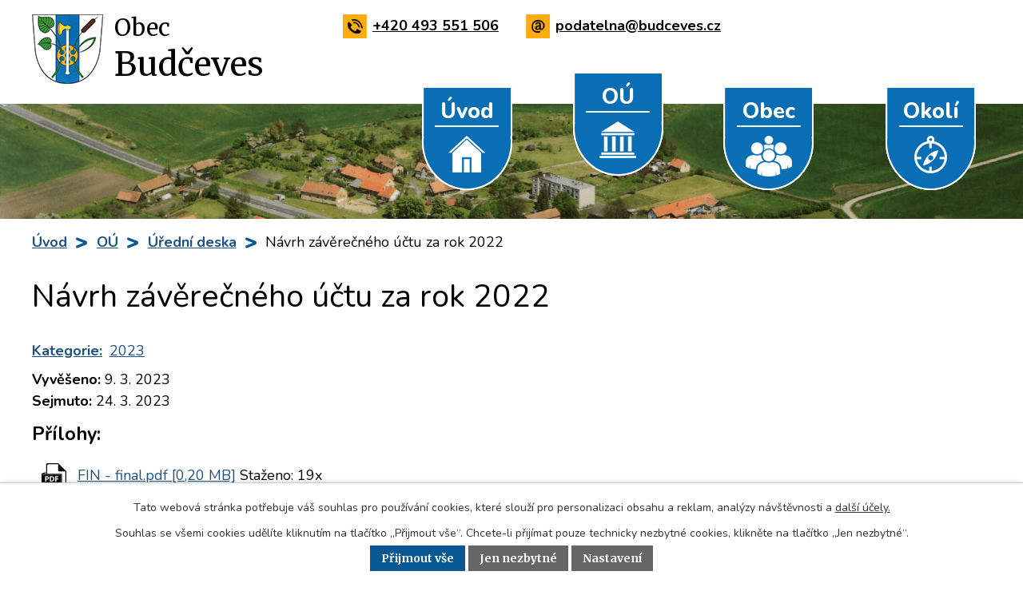

--- FILE ---
content_type: text/html; charset=utf-8
request_url: https://www.budceves.cz/uredni-deska?id=228&action=detail
body_size: 4821
content:
<!DOCTYPE html>
<html lang="cs" data-lang-system="cs">
	<head>



		<!--[if IE]><meta http-equiv="X-UA-Compatible" content="IE=EDGE"><![endif]-->
			<meta name="viewport" content="width=device-width, initial-scale=1, user-scalable=yes">
			<meta http-equiv="content-type" content="text/html; charset=utf-8" />
			<meta name="robots" content="index,follow" />
			<meta name="author" content="Antee s.r.o." />
			<meta name="description" content="Obec Budčeves se nachází v okrese Jičín, kraj Královéhradecký, 16 km jihozápadně od Jičína." />
			<meta name="keywords" content="Budčeves, Obec Budčeves, obec" />
			<meta name="viewport" content="width=device-width, initial-scale=1, user-scalable=yes" />
<title>Návrh závěrečného účtu za rok 2022 | Obec Budčeves</title>

		<link rel="stylesheet" type="text/css" href="https://cdn.antee.cz/jqueryui/1.8.20/css/smoothness/jquery-ui-1.8.20.custom.css?v=2" integrity="sha384-969tZdZyQm28oZBJc3HnOkX55bRgehf7P93uV7yHLjvpg/EMn7cdRjNDiJ3kYzs4" crossorigin="anonymous" />
		<link rel="stylesheet" type="text/css" href="/style.php?nid=SVFRV0M=&amp;ver=1768399196" />
		<link rel="stylesheet" type="text/css" href="/css/libs.css?ver=1768399900" />
		<link rel="stylesheet" type="text/css" href="https://cdn.antee.cz/genericons/genericons/genericons.css?v=2" integrity="sha384-DVVni0eBddR2RAn0f3ykZjyh97AUIRF+05QPwYfLtPTLQu3B+ocaZm/JigaX0VKc" crossorigin="anonymous" />

		<script src="/js/jquery/jquery-3.0.0.min.js" ></script>
		<script src="/js/jquery/jquery-migrate-3.1.0.min.js" ></script>
		<script src="/js/jquery/jquery-ui.min.js" ></script>
		<script src="/js/jquery/jquery.ui.touch-punch.min.js" ></script>
		<script src="/js/libs.min.js?ver=1768399900" ></script>
		<script src="/js/ipo.min.js?ver=1768399889" ></script>
			<script src="/js/locales/cs.js?ver=1768399196" ></script>

			<script src='https://www.google.com/recaptcha/api.js?hl=cs&render=explicit' ></script>

		<link href="/rozpocty-a-financni-dokumenty?action=atom" type="application/atom+xml" rel="alternate" title="Rozpočty a finanční dokumenty">
		<link href="/uredni-deska?action=atom" type="application/atom+xml" rel="alternate" title="Úřední deska">
		<link href="/aktuality?action=atom" type="application/atom+xml" rel="alternate" title="Aktuality">
		<link href="/rozpocty-financni-dokumenty-a-rozpoctova-opatreni?action=atom" type="application/atom+xml" rel="alternate" title="Rozpočty, finanční dokumenty a rozpočtová opatření">
<link href="https://fonts.googleapis.com/css?family=Merriweather:400,700,900%7CNunito:400,700,800,900&amp;subset=latin-ext" rel="stylesheet">
<link href="/image.php?nid=17519&amp;oid=6760015" rel="icon" type="image/png">
<link rel="shortcut icon" href="/image.php?nid=17519&amp;oid=6760015">
<script>
ipo.api.live("#ipocopyright", function(el){
$(el).insertAfter("#ipocontainer");
});
ipo.api.live(".fulltextSearchForm", function(el){
$(el).appendTo("#ipoheader .row.header-inner");
});
ipo.api.live('.backlink', function(el) {
$(el).addClass("action-button");
});
$(function() {
$("#ipotopmenuwrapper .topmenulevel2").each(function(index, el) {
$(el).addClass('submenu2-'+index);
});
});
</script>
	</head>

	<body id="page6723170" class="subpage6723170 subpage6723163"
			
			data-nid="17519"
			data-lid="CZ"
			data-oid="6723170"
			data-layout-pagewidth="1024"
			
			data-slideshow-timer="3"
			
						
				
				data-layout="responsive" data-viewport_width_responsive="1024"
			>



							<div id="snippet-cookiesConfirmation-euCookiesSnp">			<div id="cookieChoiceInfo" class="cookie-choices-info template_1">
					<p>Tato webová stránka potřebuje váš souhlas pro používání cookies, které slouží pro personalizaci obsahu a reklam, analýzy návštěvnosti a 
						<a class="cookie-button more" href="https://navody.antee.cz/cookies" target="_blank">další účely.</a>
					</p>
					<p>
						Souhlas se všemi cookies udělíte kliknutím na tlačítko „Přijmout vše“. Chcete-li přijímat pouze technicky nezbytné cookies, klikněte na tlačítko „Jen nezbytné“.
					</p>
				<div class="buttons">
					<a class="cookie-button action-button ajax" id="cookieChoiceButton" rel=”nofollow” href="/uredni-deska?id=228&amp;action=detail&amp;do=cookiesConfirmation-acceptAll">Přijmout vše</a>
					<a class="cookie-button cookie-button--settings action-button ajax" rel=”nofollow” href="/uredni-deska?id=228&amp;action=detail&amp;do=cookiesConfirmation-onlyNecessary">Jen nezbytné</a>
					<a class="cookie-button cookie-button--settings action-button ajax" rel=”nofollow” href="/uredni-deska?id=228&amp;action=detail&amp;do=cookiesConfirmation-openSettings">Nastavení</a>
				</div>
			</div>
</div>				<div id="ipocontainer">

			<div class="menu-toggler">

				<span>Menu</span>
				<span class="genericon genericon-menu"></span>
			</div>

			<span id="back-to-top">

				<i class="fa fa-angle-up"></i>
			</span>

			<div id="ipoheader">

				<div class="row header-inner">
	<div class="logo">
		<a href="/uvod" class="header-logo">
			<span class="znak">
				<img src="/image.php?nid=17519&amp;oid=6760031" alt="Znak obce">
			</span>
			<span class="nazev-obce">
				<span class="obec">Obec</span><br>
				<span class="budceves">Budčeves</span>
			</span>
		</a>
	</div>
	<div class="header-kontakt">
		<p class="telefon">
			<a href="tel:+420493551506"><img src="/image.php?nid=17519&amp;oid=6760023" alt="Ikona telefon">+420 493 551 506</a>
		</p>
		<p class="email">
			<a href="mailto:podatelna@budceves.cz"><img src="/image.php?nid=17519&amp;oid=6760019" alt="Ikona email">podatelna@budceves.cz</a>
		</p>
	</div>
</div>			</div>

			<div id="ipotopmenuwrapper">

				<div id="ipotopmenu">
<h4 class="hiddenMenu">Horní menu</h4>
<ul class="topmenulevel1"><li class="topmenuitem1 noborder" id="ipomenu6723161"><a href="/uvod">Úvod</a></li><li class="topmenuitem1 active" id="ipomenu6723163"><a href="/obecni-urad">OÚ</a><ul class="topmenulevel2"><li class="topmenuitem2" id="ipomenu6723164"><a href="/zakladni-informace">Základní informace</a></li><li class="topmenuitem2" id="ipomenu6723165"><a href="/popis-uradu">Popis úřadu</a></li><li class="topmenuitem2" id="ipomenu6723173"><a href="/povinne-zverejnovane-informace">Povinně zveřejňované informace</a></li><li class="topmenuitem2" id="ipomenu6723166"><a href="/poskytovani-informaci-prijem-podani">Poskytování informací, příjem podání</a></li><li class="topmenuitem2" id="ipomenu10451831"><a href="/uzemni-plan">Územní plán</a></li><li class="topmenuitem2" id="ipomenu6723167"><a href="/vyhlasky-zakony">Vyhlášky, zákony</a></li><li class="topmenuitem2" id="ipomenu6723169"><a href="/elektronicka-podatelna">Elektronická podatelna</a></li><li class="topmenuitem2 active" id="ipomenu6723170"><a href="/uredni-deska">Úřední deska</a><ul class="topmenulevel3"><li class="topmenuitem3" id="ipomenu10766634"><a href="/rozpocty-financni-dokumenty-a-rozpoctova-opatreni">Rozpočty, finanční dokumenty a rozpočtová opatření</a></li></ul></li><li class="topmenuitem2" id="ipomenu6723175"><a href="/verejne-zakazky">Veřejné zakázky</a></li><li class="topmenuitem2" id="ipomenu6743447"><a href="https://cro.justice.cz/" target="_blank">Registr oznámení</a></li><li class="topmenuitem2" id="ipomenu6839356"><a href="/gdpr">GDPR</a></li></ul></li><li class="topmenuitem1" id="ipomenu6725893"><a href="/obec">Obec</a><ul class="topmenulevel2"><li class="topmenuitem2" id="ipomenu6725894"><a href="/aktuality">Aktuality</a></li><li class="topmenuitem2" id="ipomenu6725897"><a href="/fotogalerie">Fotogalerie</a></li><li class="topmenuitem2" id="ipomenu6743512"><a href="/videa">Videa</a></li><li class="topmenuitem2" id="ipomenu6743096"><a href="/sms-info">SMS info</a></li><li class="topmenuitem2" id="ipomenu6743093"><a href="/kalendar-akci">Kalendář akcí</a></li><li class="topmenuitem2" id="ipomenu7295952"><a href="/dotace">Dotace</a><ul class="topmenulevel3"><li class="topmenuitem3" id="ipomenu7295960"><a href="/publikace-k-670letemu-vyroci-obce">Publikace k 670letému výročí obce</a></li></ul></li></ul></li><li class="topmenuitem1" id="ipomenu6743108"><a href="/okoli">Okolí</a><ul class="topmenulevel2"><li class="topmenuitem2" id="ipomenu6743109"><a href="https://www.marianskazahrada.cz/" target="_blank">Mariánská zahrada</a></li><li class="topmenuitem2" id="ipomenu6804538"><a href="http://fkkopidlno.cz" target="_top">FK Kopidlno</a></li></ul></li></ul>
					<div class="cleartop"></div>
				</div>
			</div>
			<div id="ipomain">
				
				<div id="ipomainframe">
					<div id="ipopage">
<div id="iponavigation">
	<h5 class="hiddenMenu">Drobečková navigace</h5>
	<p>
			<a href="/uvod">Úvod</a> <span class="separator">&gt;</span>
			<a href="/obecni-urad">OÚ</a> <span class="separator">&gt;</span>
			<a href="/uredni-deska">Úřední deska</a> <span class="separator">&gt;</span>
			<span class="currentPage">Návrh závěrečného účtu za rok 2022</span>
	</p>

</div>
						<div class="ipopagetext">
							<div class="noticeBoard view-detail content">
								
								<h1>Návrh závěrečného účtu za rok 2022</h1>

<div id="snippet--flash"></div>
								
																	<hr class="cleaner">

		<div class="tags table-row auto type-tags">
		<a class="box-by-content" href="/uredni-deska?id=228&amp;action=detail&amp;do=tagsRenderer-clearFilter" title="Ukázat vše">Kategorie:</a>
		<ul>

			<li><a href="/uredni-deska?tagsRenderer-tag=2023&amp;id=228&amp;action=detail&amp;do=tagsRenderer-filterTag" title="Filtrovat podle 2023">2023</a></li>
		</ul>
	</div>
	<hr class="cleaner">
<div class="notice">
		<div class="dates table-row">
		<span>Vyvěšeno:</span>
9. 3. 2023	</div>
			<div class="dates table-row">
		<span>Sejmuto:</span>
24. 3. 2023	</div>
			<div class="paragraph description clearfix"></div>
</div>
<h3>Přílohy:</h3>
<div id="snippet-filesRenderer-files"><div class="files-editor">
	<ul class="files">
		<li>
			<span class="file-type file-type-pdf"></span>
			<a href="/uredni-deska?filesRenderer-objectId=9816843&amp;id=228&amp;action=detail&amp;do=filesRenderer-download" target="_blank">FIN - final.pdf [0,20 MB]</a>
			<span class="file-download-counter">

				Staženo: 19x
			</span>
		</li>
		<li>
			<span class="file-type file-type-pdf"></span>
			<a href="/uredni-deska?filesRenderer-objectId=10074652&amp;id=228&amp;action=detail&amp;do=filesRenderer-download" target="_blank">priloha_1135965048_0_ZPRÁVA FINÁLNÍ S TABULKOU_2022_Budčeves (2).pdf [0,47 MB]</a>
			<span class="file-download-counter">

				Staženo: 17x
			</span>
		</li>
		<li>
			<span class="file-type file-type-pdf"></span>
			<a href="/uredni-deska?filesRenderer-objectId=9816842&amp;id=228&amp;action=detail&amp;do=filesRenderer-download" target="_blank">Příloha[4].pdf [0,08 MB]</a>
			<span class="file-download-counter">

				Staženo: 20x
			</span>
		</li>
		<li>
			<span class="file-type file-type-pdf"></span>
			<a href="/uredni-deska?filesRenderer-objectId=9816841&amp;id=228&amp;action=detail&amp;do=filesRenderer-download" target="_blank">Rozvaha[6].pdf [0,09 MB]</a>
			<span class="file-download-counter">

				Staženo: 20x
			</span>
		</li>
		<li>
			<span class="file-type file-type-pdf"></span>
			<a href="/uredni-deska?filesRenderer-objectId=9816839&amp;id=228&amp;action=detail&amp;do=filesRenderer-download" target="_blank">VZZ[3].pdf [0,07 MB]</a>
			<span class="file-download-counter">

				Staženo: 20x
			</span>
		</li>
		<li>
			<span class="file-type file-type-pdf"></span>
			<a href="/uredni-deska?filesRenderer-objectId=9816838&amp;id=228&amp;action=detail&amp;do=filesRenderer-download" target="_blank">závěrečný účet za rok 2022.pdf [0,64 MB]</a>
			<span class="file-download-counter">

				Staženo: 27x
			</span>
		</li>
	</ul>

</div>
</div><hr class="cleaner">
<div id="snippet--uploader"></div><a class='backlink' href='/uredni-deska'>Zpět na přehled</a>
															</div>
						</div>
					</div>


					

					

					<div class="hrclear"></div>
					<div id="ipocopyright">
<div class="copyright">
	<h2>Obec Budčeves</h2>
<div class="row copyright__inner">
	<div class="copy-one">
		<ul class="seznam-ikona">
			<li><a href="/uvod">Úvod</a></li>
			<li><a href="/obecni-urad">Obecní úřad</a></li>
			<li><a href="/obec">Občan</a></li>
			<li><a href="/okoli">Turista</a></li>
		</ul>
	</div>
	<div class="copy-two">
		<h3>Adresa obecního úřadu:</h3>
		<p class="copy-adresa">Budčeves 19<br>
			507 32 Kopidlno
		</p>
		<p class="copy-telefon">
			<a href="tel:+420493551506"><img src="/image.php?nid=17519&amp;oid=6760023" alt="Ikona telefon">+420 493 551 506</a>
		</p>
		<p class="copy-email">
			<a href="mailto:podatelna@budceves.cz"><img src="/image.php?nid=17519&amp;oid=6760019" alt="Ikona email">podatelna@budceves.cz</a>
		</p>
	</div>
	<div class="copy-three">
		<p>
			<a href="https://mapy.cz/s/3phnv" target="_blank" rel="noopener noreferrer">
				<span class="zobrazit-mapu">Zobrazit na mapě</span>
				<span class="mapa-image"><img src="/image.php?nid=17519&amp;oid=6760018" alt="Mapa"></span>
			</a>
		</p>
	</div>
</div>

<div class="antee">
	© 2026 OBEC BUDČEVES, <a href="mailto:podatelna@budceves.cz">Kontaktovat webmastera</a>, <span id="links"><a href="/prohlaseni-o-pristupnosti">Prohlášení o přístupnosti</a>, <a href="/mapa-stranek">Mapa stránek</a></span><br>ANTEE s.r.o. - <a href="https://www.antee.cz" rel="nofollow">Tvorba webových stránek</a>, Redakční systém IPO
</div>
</div>
					</div>
					<div id="ipostatistics">
<script >
	var _paq = _paq || [];
	_paq.push(['disableCookies']);
	_paq.push(['trackPageView']);
	_paq.push(['enableLinkTracking']);
	(function() {
		var u="https://matomo.antee.cz/";
		_paq.push(['setTrackerUrl', u+'piwik.php']);
		_paq.push(['setSiteId', 4198]);
		var d=document, g=d.createElement('script'), s=d.getElementsByTagName('script')[0];
		g.defer=true; g.async=true; g.src=u+'piwik.js'; s.parentNode.insertBefore(g,s);
	})();
</script>
<script >
	$(document).ready(function() {
		$('a[href^="mailto"]').on("click", function(){
			_paq.push(['setCustomVariable', 1, 'Click mailto','Email='+this.href.replace(/^mailto:/i,'') + ' /Page = ' +  location.href,'page']);
			_paq.push(['trackGoal', null]);
			_paq.push(['trackPageView']);
		});

		$('a[href^="tel"]').on("click", function(){
			_paq.push(['setCustomVariable', 1, 'Click telefon','Telefon='+this.href.replace(/^tel:/i,'') + ' /Page = ' +  location.href,'page']);
			_paq.push(['trackPageView']);
		});
	});
</script>
					</div>

					<div id="ipofooter">
						
					</div>
				</div>
			</div>
		</div>
	</body>
</html>
